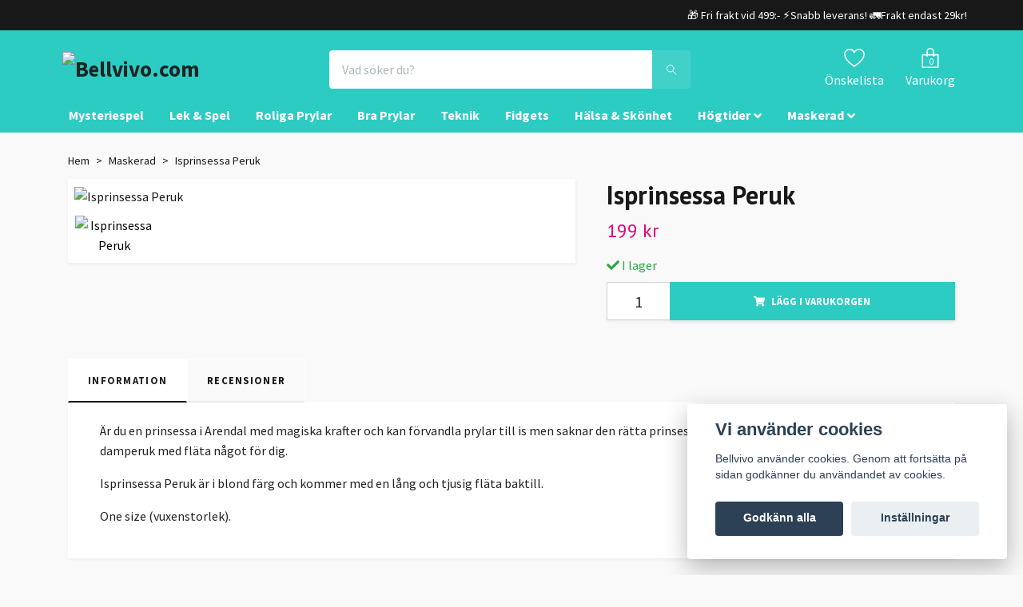

--- FILE ---
content_type: text/html; charset=utf-8
request_url: https://bellvivo.com/maskerad/isprinsessa-peruk
body_size: 19313
content:
<!DOCTYPE html>
<html class="no-javascript" lang="sv">
<head><script>var fbPixelEventId = Math.floor(Math.random() * 9000000000) + 1000000000;</script><meta property="ix:host" content="cdn.quickbutik.com/images"><meta http-equiv="Content-Type" content="text/html; charset=utf-8">
<title>Isprinsessa Peruk - Bellvivo - shoppa unika prylar &amp; spel</title>
<meta name="author" content="Quickbutik">
<meta name="description" content="Är du en prinsessa i Arendal med magiska krafter och kan förvandla prylar till is men saknar den rätta prinsessfrisyren vore kanske denna vackra damperuk med fl">
<meta property="og:description" content="Är du en prinsessa i Arendal med magiska krafter och kan förvandla prylar till is men saknar den rätta prinsessfrisyren vore kanske denna vackra damperuk med fl">
<meta property="og:title" content="Isprinsessa Peruk - Bellvivo - shoppa unika prylar &amp; spel">
<meta property="og:url" content="https://bellvivo.com/maskerad/isprinsessa-peruk">
<meta property="og:site_name" content="Bellvivo.com">
<meta property="og:type" content="website">
<meta property="og:image" content="https://cdn.quickbutik.com/images/23505I/products/64e3aa8ff074e.jpeg">
<meta property="twitter:card" content="summary">
<meta property="twitter:title" content="Bellvivo.com">
<meta property="twitter:description" content="Är du en prinsessa i Arendal med magiska krafter och kan förvandla prylar till is men saknar den rätta prinsessfrisyren vore kanske denna vackra damperuk med fl">
<meta property="twitter:image" content="https://cdn.quickbutik.com/images/23505I/products/64e3aa8ff074e.jpeg">
<meta name="viewport" content="width=device-width, initial-scale=1, maximum-scale=1">
<script>document.documentElement.classList.remove('no-javascript');</script><!-- Vendor Assets --><link rel="stylesheet" href="https://use.fontawesome.com/releases/v5.10.0/css/all.css">
<link href="https://storage.quickbutik.com/stores/23505I/templates/orion-wide/css/assets.min.css?81979" rel="stylesheet">
<!-- Theme Stylesheet --><link href="https://storage.quickbutik.com/stores/23505I/templates/orion-wide/css/theme-main.css?81979" rel="stylesheet">
<link href="https://storage.quickbutik.com/stores/23505I/templates/orion-wide/css/theme-sub.css?81979" rel="stylesheet">
<link href="https://storage.quickbutik.com/stores/23505I/templates/orion-wide/css/custom.css?81979" rel="stylesheet">
<!-- Google Fonts --><link href="//fonts.googleapis.com/css?family=Source+Sans+Pro:400,700%7CPT+Sans:400,700" rel="stylesheet" type="text/css"  media="all" /><!-- Favicon--><link rel="icon" type="image/png" href="https://cdn.quickbutik.com/images/23505I/templates/orion-wide/assets/favicon.png?s=81979&auto=format">
<link rel="canonical" href="https://bellvivo.com/maskerad/isprinsessa-peruk">
<!-- Tweaks for older IEs--><!--[if lt IE 9]>
      <script src="https://oss.maxcdn.com/html5shiv/3.7.3/html5shiv.min.js"></script>
      <script src="https://oss.maxcdn.com/respond/1.4.2/respond.min.js"></script
    ><![endif]-->	<script>
		!function (w, d, t) {
		  w.TiktokAnalyticsObject=t;var ttq=w[t]=w[t]||[];ttq.methods=["page","track","identify","instances","debug","on","off","once","ready","alias","group","enableCookie","disableCookie"],ttq.setAndDefer=function(t,e){t[e]=function(){t.push([e].concat(Array.prototype.slice.call(arguments,0)))}};for(var i=0;i<ttq.methods.length;i++)ttq.setAndDefer(ttq,ttq.methods[i]);ttq.instance=function(t){for(var e=ttq._i[t]||[],n=0;n<ttq.methods.length;n++)ttq.setAndDefer(e,ttq.methods[n]);return e},ttq.load=function(e,n){var i="https://analytics.tiktok.com/i18n/pixel/events.js";ttq._i=ttq._i||{},ttq._i[e]=[],ttq._i[e]._u=i,ttq._t=ttq._t||{},ttq._t[e]=+new Date,ttq._o=ttq._o||{},ttq._o[e]=n||{};var o=document.createElement("script");o.type="text/javascript",o.async=!0,o.src=i+"?sdkid="+e+"&lib="+t;var a=document.getElementsByTagName("script")[0];a.parentNode.insertBefore(o,a)};
		
		  ttq.load('C5O09EDO3VNUQLVLK2BG');
		  ttq.page();
		}(window, document, 'ttq');
	</script>

<!-- Global site tag (gtag.js) - Google Ads: 789879228 -->
<script async src="https://www.googletagmanager.com/gtag/js?id=AW-789879228"></script>
<script>
  window.dataLayer = window.dataLayer || [];
  function gtag(){dataLayer.push(arguments);}
  gtag('js', new Date());

  gtag('config', 'AW-789879228');
</script>
<style>.hide { display: none; }</style>
<script type="text/javascript" defer>document.addEventListener('DOMContentLoaded', () => {
    document.body.setAttribute('data-qb-page', 'product');
});</script><script src="/assets/shopassets/cookieconsent/cookieconsent.js?v=230"></script>
<style>
    html.force--consent,
    html.force--consent body{
        height: auto!important;
        width: 100vw!important;
    }
</style>

    <script type="text/javascript">
    var qb_cookieconsent = initCookieConsent();
    var qb_cookieconsent_blocks = [{"title":"Vi anv\u00e4nder cookies","description":"Bellvivo anv\u00e4nder cookies. Genom att forts\u00e4tta p\u00e5 sidan godk\u00e4nner du anv\u00e4ndandet av cookies."},{"title":"N\u00f6dv\u00e4ndiga cookies *","description":"Dessa cookies \u00e4r n\u00f6dv\u00e4ndiga f\u00f6r att butiken ska fungera korrekt och g\u00e5r inte att st\u00e4nga av utan att beh\u00f6va l\u00e4mna denna webbplats. De anv\u00e4nds f\u00f6r att funktionalitet som t.ex. varukorg, skapa ett konto och annat ska fungera korrekt.","toggle":{"value":"basic","enabled":true,"readonly":true}},{"title":"Statistik och prestanda","description":"Dessa cookies g\u00f6r att vi kan r\u00e4kna bes\u00f6k och trafik och d\u00e4rmed ta reda p\u00e5 saker som vilka sidor som \u00e4r mest popul\u00e4ra och hur bes\u00f6karna r\u00f6r sig p\u00e5 v\u00e5r webbplats. All information som samlas in genom dessa cookies \u00e4r sammanst\u00e4lld, vilket inneb\u00e4r att den \u00e4r anonym. Om du inte till\u00e5ter dessa cookies kan vi inte ge dig en lika skr\u00e4ddarsydd upplevelse.","toggle":{"value":"analytics","enabled":false,"readonly":false},"cookie_table":[{"col1":"_ga","col2":"google.com","col3":"2 years","col4":"Google Analytics"},{"col1":"_gat","col2":"google.com","col3":"1 minute","col4":"Google Analytics"},{"col1":"_gid","col2":"google.com","col3":"1 day","col4":"Google Analytics"}]},{"title":"Marknadsf\u00f6ring","description":"Dessa cookies st\u00e4lls in via v\u00e5r webbplats av v\u00e5ra annonseringspartner f\u00f6r att skapa en profil f\u00f6r dina intressen och visa relevanta annonser p\u00e5 andra webbplatser. De lagrar inte direkt personlig information men kan identifiera din webbl\u00e4sare och internetenhet. Om du inte till\u00e5ter dessa cookies kommer du att uppleva mindre riktad reklam.","toggle":{"value":"marketing","enabled":false,"readonly":false}}];
</script>
    <!-- Google Analytics 4 -->
    <script async src="https://www.googletagmanager.com/gtag/js?id=G-JKN69FEBCK"></script>
    <script>
        window.dataLayer = window.dataLayer || [];
        function gtag(){dataLayer.push(arguments);}

        gtag('consent', 'default', {
            'analytics_storage': 'denied',
            'ad_storage': 'denied',
            'ad_user_data': 'denied',
            'ad_personalization': 'denied',
            'wait_for_update': 500,
        });

        const getConsentForCategory = (category) => (typeof qb_cookieconsent == 'undefined' || qb_cookieconsent.allowedCategory(category)) ? 'granted' : 'denied';

        if (typeof qb_cookieconsent == 'undefined' || qb_cookieconsent.allowedCategory('analytics') || qb_cookieconsent.allowedCategory('marketing')) {
            const analyticsConsent = getConsentForCategory('analytics');
            const marketingConsent = getConsentForCategory('marketing');

            gtag('consent', 'update', {
                'analytics_storage': analyticsConsent,
                'ad_storage': marketingConsent,
                'ad_user_data': marketingConsent,
                'ad_personalization': marketingConsent,
            });
        }

        // Handle consent updates for GA4
        document.addEventListener('QB_CookieConsentAccepted', function(event) {
            const cookie = qbGetEvent(event).cookie;
            const getConsentLevel = (level) => (cookie && cookie.level && cookie.level.includes(level)) ? 'granted' : 'denied';

            gtag('consent', 'update', {
                'analytics_storage': getConsentLevel('analytics'),
                'ad_storage': getConsentLevel('marketing'),
                'ad_user_data': getConsentLevel('marketing'),
                'ad_personalization': getConsentLevel('marketing'),
            });
        });

        gtag('js', new Date());
        gtag('config', 'G-JKN69FEBCK', { 'allow_enhanced_conversions' : true } );
gtag('event', 'view_item', JSON.parse('{"currency":"SEK","value":"199","items":[{"item_name":"Isprinsessa Peruk","item_id":"2223","price":"199","item_category":"Maskerad","item_variant":"","quantity":"1","description":"<p>&Auml;r du en prinsessa i Arendal med magiska krafter och kan f&ouml;rvandla prylar till is men saknar den r&auml;tta prinsessfrisyren vore kanske denna vackra damperuk med fl&auml;ta n&aring;got f&ouml;r dig.<\/p><p><span>Isprinsessa Peruk &auml;r i blond f&auml;rg och kommer med en l&aring;ng och tjusig fl&auml;ta baktill.<\/span><\/p><p>One size (vuxenstorlek).<\/p>","image_url":"https%3A%2F%2Fcdn.quickbutik.com%2Fimages%2F23505I%2Fproducts%2F64e3aa8ff074e.jpeg"}]}'));

        const gaClientIdPromise = new Promise(resolve => {
            gtag('get', 'G-JKN69FEBCK', 'client_id', resolve);
        });
        const gaSessionIdPromise = new Promise(resolve => {
            gtag('get', 'G-JKN69FEBCK', 'session_id', resolve);
        });

        Promise.all([gaClientIdPromise, gaSessionIdPromise]).then(([gaClientId, gaSessionId]) => {
            var checkoutButton = document.querySelector("a[href='/cart/index']");
            if (checkoutButton) {
                checkoutButton.onclick = function() {
                    var query = new URLSearchParams({
                        ...(typeof qb_cookieconsent == 'undefined' || qb_cookieconsent.allowedCategory('analytics') ? {
                            gaClientId,
                            gaSessionId,
                        } : {}),
                        consentCategories: [
                            ...(typeof qb_cookieconsent == 'undefined' || qb_cookieconsent.allowedCategory('analytics')) ? ['analytics'] : [],
                            ...(typeof qb_cookieconsent == 'undefined' || qb_cookieconsent.allowedCategory('marketing')) ? ['marketing'] : [],
                        ],
                    });
                    this.setAttribute("href", "/cart/index?" + query.toString());
                };
            }
        });
    </script>
    <!-- End Google Analytics 4 --></head>
<body>
    <header class="header">
<!-- Section: Top Bar-->
<div class="top-bar  text-sm">
  <div class="container py-2">
    <div class="row align-items-center">
      <div class="col-12 col-lg-auto px-0">

        <ul class="mb-0  d-flex text-center text-sm-left justify-content-center justify-content-lg-start list-unstyled">

          
          <!-- Component: Language Dropdown-->

          <!-- Component: Tax Dropdown-->


          <!-- Currency Dropdown-->

        </ul>

      </div>

      <!-- Component: Top information -->
      <div class="mt-2 mt-lg-0 col-12 col-lg d-none d-lg-block text-center text-lg-right px-0">
        <span> 🎁 Fri frakt vid 499:- ⚡Snabb leverans! 🚛Frakt endast 29kr! </span>
      </div>

    </div>
  </div>
</div>
<!-- /Section: Top Bar -->

<!-- Section: Main Header -->
<nav class="navbar-expand-lg navbar-light py-0 ">
  <div class="container">
    <div class="row">
      <div class="navbar col-12 px-lg-0 pb-0">
        <div class="list-inline-item order-0 d-lg-none col-auto p-0">
          <a href="#" data-toggle="modal" data-target="#sidebarLeft" class="text-hover-primary">
            <svg class="svg-icon mainmenu-icon menu-textcolor">
              <use xlink:href="#menu-hamburger-1"></use>
            </svg>
          </a>
        </div>
          <a href="https://bellvivo.com" title="Bellvivo.com"
            class="navbar-brand order-1 order-lg-1 text-center text-md-left col-auto p-0">
            
            <img alt="Bellvivo.com" class="img-fluid img-logo p-2"
              src="https://cdn.quickbutik.com/images/23505I/templates/orion-wide/assets/logo.png?s=81979&auto=format">
          </a>
        <form action="/shop/search" method="get"
          class="d-lg-flex order-lg-3 d-none my-lg-0 flex-grow-1 top-searchbar text-center col-auto px-4">
          <div class="search-wrapper border-0 input-group">
            <input type="text" name="s" placeholder="Vad söker du?" aria-label="Search"
              aria-describedby="button-search-desktop" class="form-control pl-3 border-0 header-searchbar" />
            <div class="input-group-append bg-white ml-0 header-searchbuttonwrapper">
              <button id="button-search-desktop" type="submit" class="btn py-0 btn-underlined border-0 header-searchbutton">
                <svg class="svg-icon navbar-icon header-searchicon">
                  <use xlink:href="#search-1"></use>
                </svg>
              </button>
            </div>
          </div>
        </form>
        
              
        <ul class="list-inline order-2 order-lg-4 mb-0 text-right col-auto">
          
          <li class="list-inline-item mr-4 d-lg-inline-block d-none">
            <a href="/shop/wishlist" class="text-hover-primary position-relative align-items-center">
                <div class="text-center">
                  <svg class="svg-icon mainmenu-icon menu-textcolor">
                    <use xlink:href="#heart-1"></use>
                  </svg>
              </div>
              <div class="color-text-base menu-textcolor">Önskelista</div>
            </a>
          </li>

          <li class="list-inline-item">
            <a href="#" data-toggle="modal" data-target="#sidebarCart"
              class="position-relative text-hover-primary align-items-center">
              <div class="text-center position-relative">
                  <div class="navbar-icon-badge icon-count primary-bg basket-count-items menu-textcolor">0</div>
                  <svg class="svg-icon mainmenu-icon menu-textcolor">
                    <use xlink:href="#paper-bag-1"></use>
                  </svg>
              </div>
              <span class="d-none d-sm-inline color-text-base menu-textcolor">Varukorg</span>
            </a>
          </li>
        </ul>
      </div>
    </div>
  </div>

<div class="container pt-2">
  <div class="row justify-content-between navbar-bg px-0 mainmenu_font_size">
    <ul class="col-auto navbar-nav d-none d-lg-flex mt-lg-0 flex-wrap px-0">
      <li class="nav-item main-top-menu ">
        <a href="/mysteriespel" title="Mysteriespel" class="nav-link ">Mysteriespel</a>
      </li>
      <li class="nav-item main-top-menu ">
        <a href="/lek-spel" title="Lek &amp; Spel" class="nav-link ">Lek &amp; Spel</a>
      </li>
      <li class="nav-item main-top-menu ">
        <a href="/roliga-prylar" title="Roliga Prylar" class="nav-link ">Roliga Prylar</a>
      </li>
      <li class="nav-item main-top-menu ">
        <a href="/bra-prylar" title="Bra Prylar" class="nav-link ">Bra Prylar</a>
      </li>
      <li class="nav-item main-top-menu ">
        <a href="/teknik" title="Teknik" class="nav-link ">Teknik</a>
      </li>
      <li class="nav-item main-top-menu ">
        <a href="/fidgets" title="Fidgets" class="nav-link ">Fidgets</a>
      </li>
      <li class="nav-item main-top-menu ">
        <a href="/halsa-skonhet" title="Hälsa &amp; Skönhet" class="nav-link ">Hälsa &amp; Skönhet</a>
      </li>
      <li class="nav-item has-dropdown on-hover">
        <a href="/hogtider" aria-haspopup="true" aria-expanded="false" class="nav-link dropdown-toggle">Högtider</a>

        <ul class="dropdown-menu dropdown-menu-first">



          <li><a class="dropdown-item " href="/hogtider/julen">Julen</a></li>



          <li><a class="dropdown-item " href="/hogtider/studenten">Studenten</a></li>



          <li><a class="dropdown-item " href="/hogtider/oktoberfest">Oktoberfest</a></li>



          <li><a class="dropdown-item " href="/hogtider/pask">Påsk</a></li>



          <li><a class="dropdown-item " href="/sommar">Sommar</a></li>


        </ul>
      </li>
      <li class="nav-item has-dropdown on-hover">
        <a href="/maskerad" aria-haspopup="true" aria-expanded="false" class="nav-link dropdown-toggle">Maskerad</a>

        <ul class="dropdown-menu dropdown-menu-first">



          <li><a class="dropdown-item " href="/maskerad/dekor-rekvisita">Dekor &amp; Rekvisita</a></li>



          <li><a class="dropdown-item " href="/maskerad/fargade-linser">Färgade Linser</a></li>



          <li><a class="dropdown-item " href="/maskerad/hattar">Hattar</a></li>



          <li><a class="dropdown-item " href="/maskerad/masker">Masker</a></li>



          <li><a class="dropdown-item " href="/maskerad/maskeraddrakter">Maskeraddräkter</a></li>



          <li><a class="dropdown-item " href="/maskerad/maskeradskor">Skor</a></li>



          <li><a class="dropdown-item " href="/maskerad/peruker">Peruker</a></li>



          <li><a class="dropdown-item " href="/maskerad/maskeradsmink">Smink</a></li>



          <li><a class="dropdown-item " href="/maskerad/maskeradtillbehor">Tillbehör</a></li>


        </ul>
      </li>
    </ul>
    
  </div>
</div>

</nav>
<!-- /Section: Main Header -->
</header>

<!-- Section: Top Menu -->
<div id="sidebarLeft" tabindex="-1" role="dialog" aria-hidden="true" class="modal fade modal-left">
  <div role="document" class="modal-dialog">
    <div class="modal-content modal-mobilemenu-content">
      <div class="modal-header pb-0 border-0 d-block">
        <div class="row">
        <form action="/shop/search" method="get" class="col d-lg-flex w-100 my-lg-0 mb-3 pt-1">
          <div class="search-wrapper border-0 shadow-small input-group">
            <input type="text" name="s" placeholder="Vad söker du?" aria-label="Search"
              aria-describedby="button-search" class="form-control pl-3 border-0 mobile-search" />
            <div class="input-group-append bg-white ml-0">
              <button id="button-search" type="submit" class="btn py-0 btn-underlined border-0 header-searchbutton">
                <svg class="svg-icon navbar-icon header-searchicon">
                  <use xlink:href="#search-1"></use>
                </svg>
              </button>
            </div>
          </div>
        </form>
        <button type="button" data-dismiss="modal" aria-label="Close" class="close col-auto mr-1">
          <svg class="svg-icon w-3rem h-3rem svg-icon-light align-middle">
            <use xlink:href="#close-1"></use>
          </svg>
        </button>
        </div>
      </div>
      <div class="modal-body pt-0">
        <div class="px-2 pb-5">
        
        
          <ul class="nav flex-column">
            <li class="nav-item ">
              <a href="/mysteriespel" title="Mysteriespel" class="nav-link mobile-nav-link pl-0">Mysteriespel</a>
            </li>

            
            <li class="nav-item ">
              <a href="/lek-spel" title="Lek &amp; Spel" class="nav-link mobile-nav-link pl-0">Lek &amp; Spel</a>
            </li>

            
            <li class="nav-item ">
              <a href="/roliga-prylar" title="Roliga Prylar" class="nav-link mobile-nav-link pl-0">Roliga Prylar</a>
            </li>

            
            <li class="nav-item ">
              <a href="/bra-prylar" title="Bra Prylar" class="nav-link mobile-nav-link pl-0">Bra Prylar</a>
            </li>

            
            <li class="nav-item ">
              <a href="/teknik" title="Teknik" class="nav-link mobile-nav-link pl-0">Teknik</a>
            </li>

            
            <li class="nav-item ">
              <a href="/fidgets" title="Fidgets" class="nav-link mobile-nav-link pl-0">Fidgets</a>
            </li>

            
            <li class="nav-item ">
              <a href="/halsa-skonhet" title="Hälsa &amp; Skönhet" class="nav-link mobile-nav-link pl-0">Hälsa &amp; Skönhet</a>
            </li>

            

            <li class="nav-item dropdown">
              <a href="/hogtider" data-toggle="collapse" data-target="#cat53" aria-haspopup="true"
                aria-expanded="false"
                class="nav-link mobile-nav-link pl-0 mobile-dropdown-toggle dropdown-toggle">Högtider</a>
              <div id="cat53" class="collapse">
                <ul class="nav flex-column ml-3">
                  <li class="nav-item">
                    <a class="nav-link mobile-nav-link pl-0 show-all" href="/hogtider" title="Högtider">Visa alla i Högtider</a>
                  </li>
                  
                  <li class="nav-item">
                    <a href="/hogtider/julen" class="nav-link mobile-nav-link pl-0 ">Julen</a>
                  </li>

                  <li class="nav-item">
                    <a href="/hogtider/studenten" class="nav-link mobile-nav-link pl-0 ">Studenten</a>
                  </li>

                  <li class="nav-item">
                    <a href="/hogtider/oktoberfest" class="nav-link mobile-nav-link pl-0 ">Oktoberfest</a>
                  </li>

                  <li class="nav-item">
                    <a href="/hogtider/pask" class="nav-link mobile-nav-link pl-0 ">Påsk</a>
                  </li>

                  <li class="nav-item">
                    <a href="/sommar" class="nav-link mobile-nav-link pl-0 ">Sommar</a>
                  </li>


                </ul>
              </div>
            </li>
            

            <li class="nav-item dropdown">
              <a href="/maskerad" data-toggle="collapse" data-target="#cat42" aria-haspopup="true"
                aria-expanded="false"
                class="nav-link mobile-nav-link pl-0 mobile-dropdown-toggle dropdown-toggle">Maskerad</a>
              <div id="cat42" class="collapse">
                <ul class="nav flex-column ml-3">
                  <li class="nav-item">
                    <a class="nav-link mobile-nav-link pl-0 show-all" href="/maskerad" title="Maskerad">Visa alla i Maskerad</a>
                  </li>
                  
                  <li class="nav-item">
                    <a href="/maskerad/dekor-rekvisita" class="nav-link mobile-nav-link pl-0 ">Dekor &amp; Rekvisita</a>
                  </li>

                  <li class="nav-item">
                    <a href="/maskerad/fargade-linser" class="nav-link mobile-nav-link pl-0 ">Färgade Linser</a>
                  </li>

                  <li class="nav-item">
                    <a href="/maskerad/hattar" class="nav-link mobile-nav-link pl-0 ">Hattar</a>
                  </li>

                  <li class="nav-item">
                    <a href="/maskerad/masker" class="nav-link mobile-nav-link pl-0 ">Masker</a>
                  </li>

                  <li class="nav-item">
                    <a href="/maskerad/maskeraddrakter" class="nav-link mobile-nav-link pl-0 ">Maskeraddräkter</a>
                  </li>

                  <li class="nav-item">
                    <a href="/maskerad/maskeradskor" class="nav-link mobile-nav-link pl-0 ">Skor</a>
                  </li>

                  <li class="nav-item">
                    <a href="/maskerad/peruker" class="nav-link mobile-nav-link pl-0 ">Peruker</a>
                  </li>

                  <li class="nav-item">
                    <a href="/maskerad/maskeradsmink" class="nav-link mobile-nav-link pl-0 ">Smink</a>
                  </li>

                  <li class="nav-item">
                    <a href="/maskerad/maskeradtillbehor" class="nav-link mobile-nav-link pl-0 ">Tillbehör</a>
                  </li>


                </ul>
              </div>
            </li>
            
            
          </ul>
          
            <div class="nav-item">
              <a href="/shop/wishlist" class="nav-link mobile-nav-link text-hover-primary position-relative d-flex align-items-center">
                <svg class="svg-icon navbar-icon">
                  <use xlink:href="#heart-1"></use>
                </svg>
                <span class="nav-link pl-0">Önskelista</span>
              </a>
            </div>

          
        </div>
      </div>
    </div>
  </div>
</div>
<!-- /Section: Top Menu --><div class="container">
        <div class="row py-3 py-lg-4">
        <div class="col-12">
        <div>
    <!-- Sidebar-->
    <nav class="breadcrumb p-0 mb-0" aria-label="breadcrumbs">
      <ul class="breadcrumb mb-0 pl-0">
            <li class="breadcrumb-item "><a href="/" title="Hem">Hem</a></li>
            <li class="breadcrumb-item "><a href="/maskerad" title="Maskerad">Maskerad</a></li>
            <li class="breadcrumb-item active">Isprinsessa Peruk</li>
      </ul>
    </nav>
</div><!-- Main Product Detail Content -->
<article id="product" itemscope itemtype="http://schema.org/Product">
    <div class="row">
      <div class="col-lg-7 order-1">
        <div class="bg-white shadow-small p-2">
            <div class="detail-carousel">
              <div id="detailSlider" class="swiper-container detail-slider photoswipe-gallery">
                <!-- Additional required wrapper-->
                <div class="swiper-wrapper">
                  <!-- Slides-->
                  <div class="swiper-slide qs-product-image4750" data-thumb="https://cdn.quickbutik.com/images/23505I/products/64e3aa8ff074e.jpeg">
                    <a href="https://cdn.quickbutik.com/images/23505I/products/64e3aa8ff074e.jpeg"
                      data-caption="Isprinsessa Peruk"
                      data-toggle="photoswipe" data-width="1200" data-height="1200" class="btn btn-photoswipe">
                      <svg class="svg-icon svg-icon-heavy">
                        <use xlink:href="#expand-1"></use>
                      </svg></a>
                    <div 
                      data-image="https://cdn.quickbutik.com/images/23505I/products/64e3aa8ff074e.jpeg?auto=format">
                      <img src="https://cdn.quickbutik.com/images/23505I/products/64e3aa8ff074e.jpeg?auto=format"
                        alt="Isprinsessa Peruk"
                        class="img-fluid w-100" />
                    </div>
                  </div>
                </div>
              </div>
              <meta itemprop="image" content="https://cdn.quickbutik.com/images/23505I/products/64e3aa8ff074e.jpeg">
            </div>
            
            <div data-swiper="#detailSlider" class="swiper-thumbs">
              <button class="swiper-thumb-item detail-thumb-item active qs-product-image4750"
                data-thumb="https://cdn.quickbutik.com/images/23505I/products/64e3aa8ff074e.jpeg">
                <img src="https://cdn.quickbutik.com/images/23505I/products/64e3aa8ff074e.jpeg?auto=format"
                  alt="Isprinsessa Peruk" class="img-fluid" />
              </button>
            </div>
        </div>
      </div>

      <div class="col-lg-5 pl-lg-4 order-2">
        <h1 class="h2 mt-3 mt-lg-0" itemprop="name">Isprinsessa Peruk</h1>
        
        <div class="d-flex flex-column flex-sm-row align-items-sm-center justify-content-sm-between mb-0 mb-lg-2">
          <ul class="list-inline mb-2 mb-sm-0">
            <li class="list-inline-item h4 font-weight-light mb-0 product-price qs-product-price w-100">
              199 kr</li>
          </ul>
          
          <div itemprop="offers" itemscope itemtype="http://schema.org/Offer">
            <meta itemprop="price" content="199">
            <meta itemprop="itemCondition" content="http://schema.org/NewCondition">
            <meta itemprop="priceCurrency" content="SEK">
            <link itemprop="availability"
              href="http://schema.org/InStock">
            <meta itemprop="url" content="https://bellvivo.com/maskerad/isprinsessa-peruk">
          </div>
          
          <meta itemprop="sku" content="2223">


        </div>

        <div class="product_description product-description-wrapper">
        </div>


        <form class="qs-cart form" method="post">
          <input type="hidden" class="qs-cart-pid" value="2223">
          <input type="hidden" class="qs-cart-price" value="199">
          

          <div>
            <div data-in-stock-text="I lager"
              data-out-of-stock-text=""
              data-combination-not-exist-text="Varianten finns ej."
              class="product-current-stock-status text-success py-2">
              <i class="fa fa-check"></i>
                I lager
            </div>
          </div>

          <div class="input-group w-100 mb-4 addCart shadow-small">
            <input name="qs-cart-qty"
              type="numberhidden"
              min="1" value="1" class="form-control form-control-lg detail-quantity qs-cart-qty" />
            <div class="input-group-append flex-grow-1">
              <button name="checkout" data-unavailable-txt="Varianten är inte i lager." type="submit"
                class="shadow-small btn product-btn-addcart btn-block qs-cart-submit qty-cart-submit">
                <i class="fa fa-shopping-cart mr-2"></i>Lägg i varukorgen
              </button>
            </div>
          </div>
        </form>


        
        
        
      </div>
    </div>
    <!-- Product Description & Reviews -->
    <section class="mt-4">
        <ul role="tablist" class="nav nav-tabs border-0 flex-sm-row">
          <li class="nav-item">
            <a
              data-toggle="tab" href="#description" role="tab" class="nav-link detail-nav-link active">
              Information
            </a>
          </li>
          <li class="nav-item"><a data-toggle="tab" href="#reviews" role="tab"
              class="nav-link detail-nav-link">Recensioner</a>
          </li>
        </ul>
        <div class="tab-content bg-white p-4 shadow-small-nohover py-4">
          <div id="description" role="tabpanel" class="tab-pane text-dark fade show active px-3">
            <div class="row">
              <div class="col" itemprop="description" content="Är du en prinsessa i Arendal med magiska krafter och kan förvandla prylar till is men saknar den rätta prinsessfrisyren vore kanske denna vackra damperuk med fl">
                <p>Är du en prinsessa i Arendal med magiska krafter och kan förvandla prylar till is men saknar den rätta prinsessfrisyren vore kanske denna vackra damperuk med fläta något för dig.</p><p><span>Isprinsessa Peruk är i blond färg och kommer med en lång och tjusig fläta baktill.</span></p><p>One size (vuxenstorlek).</p>
              </div>
            </div>
          </div>
          <div id="reviews" role="tabpanel" class="tab-pane text-dark fade">
            <div class="row mb-5">
              <div class="col">
                <div id="share"></div>
              </div>
            </div>
          </div>
        </div>
    </section>
  </article>











<div class="container">
  <hr data-content="Andra köpte även" class="mt-6 hr-text text-lg font-weight-bold color-text-base" />
</div>

<div data-aos="fade-up" data-aos-delay="0">
  <section class="py-4 undefined">
    <div class="container">
      <div class="position-relative">
        <!-- Similar Items Slider-->
        <div class="swiper-container similar-slider">
          <div class="swiper-wrapper d-flex">
            
            <!-- similar item slide-->
            <div class="swiper-slide rp-slide bg-white shadow-small">
              <!-- product-->
              <div>
                <div class="product">
                <div class="px-3 py-2">
                  <div class="product-image mb-md-3" data-pid="2628">
                    <a href="/maskerad/baby-face-latexmask" title="Baby Face Latexmask">
                      <div class="">
                        <img
                          src="https://cdn.quickbutik.com/images/23505I/products/65143442cd398.jpeg?w=250&h=250&auto=format"
                          alt="Baby Face Latexmask"
                          class="img-fluid  mw-100" />
                      </div>
                    </a>
                  </div>

                  <div class="position-relative text-center">
                    <h3 class="text-base mb-1"><a class="text-dark" href="/maskerad/baby-face-latexmask">Baby Face Latexmask</a></h3>
                    <span class="product-price">249 kr</span>
                  </div>
                </div>
                </div>
              </div>
              <!-- /product   -->
            </div>
            <!-- similar item slide-->
            <div class="swiper-slide rp-slide bg-white shadow-small">
              <!-- product-->
              <div>
                <div class="product">
                <div class="px-3 py-2">
                  <div class="product-image mb-md-3" data-pid="2630">
                    <a href="/maskerad/ogonmask-med-fjadrar-guld-metallic" title="Ögonmask med Fjädrar Guld Metallic">
                      <div class="">
                        <img
                          src="https://cdn.quickbutik.com/images/23505I/products/6514379c9b4a2.jpeg?w=250&h=250&auto=format"
                          alt="Ögonmask med Fjädrar Guld Metallic"
                          class="img-fluid  mw-100" />
                      </div>
                    </a>
                  </div>

                  <div class="position-relative text-center">
                    <h3 class="text-base mb-1"><a class="text-dark" href="/maskerad/ogonmask-med-fjadrar-guld-metallic">Ögonmask med Fjädrar Guld Metallic</a></h3>
                    <span class="product-price">49 kr</span>
                  </div>
                </div>
                </div>
              </div>
              <!-- /product   -->
            </div>
            <!-- similar item slide-->
            <div class="swiper-slide rp-slide bg-white shadow-small">
              <!-- product-->
              <div>
                <div class="product">
                <div class="px-3 py-2">
                  <div class="product-image mb-md-3" data-pid="2653">
                    <a href="/maskerad/tomteskagg-med-munskydd" title="Tomteskägg med Munskydd">
                      <div class="">
                        <img
                          src="https://cdn.quickbutik.com/images/23505I/products/6515913b3aa02.jpeg?w=250&h=250&auto=format"
                          alt="Tomteskägg med Munskydd"
                          class="img-fluid  mw-100" />
                      </div>
                    </a>
                  </div>

                  <div class="position-relative text-center">
                    <h3 class="text-base mb-1"><a class="text-dark" href="/maskerad/tomteskagg-med-munskydd">Tomteskägg med Munskydd</a></h3>
                    <span class="product-price">99 kr</span>
                  </div>
                </div>
                </div>
              </div>
              <!-- /product   -->
            </div>
            <!-- similar item slide-->
            <div class="swiper-slide rp-slide bg-white shadow-small">
              <!-- product-->
              <div>
                <div class="product">
                <div class="px-3 py-2">
                  <div class="product-image mb-md-3" data-pid="2580">
                    <a href="/maskerad/krona-mini" title="Krona Mini">
                      <div class="">
                        <img
                          src="https://cdn.quickbutik.com/images/23505I/products/650de57826149.jpeg?w=250&h=250&auto=format"
                          alt="Krona Mini"
                          class="img-fluid  mw-100" />
                      </div>
                    </a>
                  </div>

                  <div class="position-relative text-center">
                    <h3 class="text-base mb-1"><a class="text-dark" href="/maskerad/krona-mini">Krona Mini</a></h3>
                    <span class="product-price">99 kr</span>
                  </div>
                </div>
                </div>
              </div>
              <!-- /product   -->
            </div>
            <!-- similar item slide-->
            <div class="swiper-slide rp-slide bg-white shadow-small">
              <!-- product-->
              <div>
                <div class="product">
                <div class="px-3 py-2">
                  <div class="product-image mb-md-3" data-pid="2133">
                    <a href="/maskerad/traditionell-shejk-maskeraddrakt" title="Traditionell Shejk Maskeraddräkt">
                      <div class="">
                        <img
                          src="https://cdn.quickbutik.com/images/23505I/products/64cd212e197ff.jpeg?w=250&h=250&auto=format"
                          alt="Traditionell Shejk Maskeraddräkt"
                          class="img-fluid  mw-100" />
                      </div>
                    </a>
                  </div>

                  <div class="position-relative text-center">
                    <h3 class="text-base mb-1"><a class="text-dark" href="/maskerad/traditionell-shejk-maskeraddrakt">Traditionell Shejk Maskeraddräkt</a></h3>
                    <span class="opacity-7 text-sm mr-1 text-soldout">Snart i lager</span>
                  </div>
                </div>
                </div>
              </div>
              <!-- /product   -->
            </div>
          </div>
          <div class="swiper-pagination"> </div>
        </div>
        <div class="swiper-outside-nav align-with-products">
          <div class="similarPrev swiper-button-prev"></div>
          <div class="similarNext swiper-button-next"></div>
        </div>
      </div>
    </div>
  </section>
</div>

</div>
</div>
    </div>
    </div>
    
    <!-- Sidebar Cart Modal-->
<div id="sidebarCart" tabindex="-1" role="dialog" class="modal fade modal-right cart-sidebar">
  <div role="document" class="modal-dialog">
    <div class="modal-content sidebar-cart-content">
      <div class="modal-header pb-0 border-0">
        <h3 class="ml-3 color-dark">Varukorg</h3>
        <button type="button" data-dismiss="modal" aria-label="Stäng"
          class="close modal-close">
          <svg class="svg-icon w-3rem h-3rem svg-icon-light align-middle">
            <use xlink:href="#close-1"></use>
          </svg>
        </button>
      </div>
      <div class="modal-body sidebar-cart-body">
        <!-- Empty cart snippet-->
        <!-- In case of empty cart - display this snippet + remove .d-none-->
        <div class="qs-cart-empty  text-center my-5">
          <svg class="svg-icon w-3rem h-3rem svg-icon-light mb-4 opacity-7">
            <use xlink:href="#retail-bag-1"></use>
          </svg>
          <p>Din varukorg är tom, men det behöver den inte vara.</p>
        </div>

        <!-- Empty cart snippet end-->
        <div class="sidebar-cart-product-wrapper qs-cart-update pb-4">

          <div id="cartitem-clone" id="CARTITEM" class="navbar-cart-product clone hide bg-white p-2 shadow-small mb-2">
            <input type="hidden" class="navbar-cart-product-id" value="" />
            <div class="d-flex align-items-center">
              <a class="navbar-cart-product-url pr-2" href="#">
                <img src="#" alt="" class="navbar-cart-product-image img-fluid navbar-cart-product-image" />
              </a>
              <div class="flex-grow-1 qs-cart-item-productlink">
                <a href="#" class="navbar-cart-product-link text-dark"></a>
                <p>
                    <strong class="navbar-cart-product-price product-price text-sm"></strong>
                    <small class="ml-1 navbar-cart-product-variant"></small>
                </p>
              </div>
              <div>
                  <button class="qs-cart-delete btn text-right w-100 p-0 mb-3" data-pid="">
                    <svg class="svg-icon sidebar-cart-icon color-dark opacity-7">
                      <use xlink:href="#close-1"></use>
                    </svg>
                  </button>
                <div class="d-flex max-w-100px">
                  <div class="btn btn-items btn-items-decrease text-center">-</div>
                  <input type="text" value="1" class="navbar-cart-product-qty form-control text-center input-items border-0" />
                  <div class="btn btn-items btn-items-increase text-center">+</div>
                </div>
            </div>
            </div>
          </div>


        </div>
      </div>
      <div class="modal-footer sidebar-cart-footer shadow color-text-base">
        <div class="w-100">
          <h5 class="mb-2 mb-lg-4">
            Total summa: 
            <span
              class="float-right navbar-cart-totals">0,00 SEK</span>
        </h5>   
        <a href="/cart/index" class="w-100">
            <button class="btn-height-large navbar-checkout-btn border-0 mb-2 mb-lg-3 btn btn-dark btn-block disabled">Till kassan</button>
        </a>
        <a href="#" data-dismiss="modal" class="btn btn-block color-text-base">Fortsätt att handla</a>

        </div>
      </div>
    </div>
  </div>
</div><!-- Section: Footer-->
<footer class="pt-5 pb-2">
  <!-- Main block - menus, subscribe form-->
  <div class="container">
                
    <div class="row py-4">
             
      <div class="col-12 col-lg">
        <a data-toggle="collapse" href="#footerMenu1" aria-expanded="false" aria-controls="footerMenu1"
          class="d-lg-none block-toggler my-3">Varför bellvivo.com?
          <span class="block-toggler-icon"></span>
        </a>
        <!-- Footer collapsible menu-->
        <div id="footerMenu1" class="expand-lg collapse">
          <h6 class="letter-spacing-1 mb-4 d-none d-lg-block">
            Varför bellvivo.com?
          </h6>
          <ul class="list-unstyled text-sm pt-2 pt-lg-0">
            <li>Bellvivo, din destination för de senaste inom prylar, sällskapsspel, skönhet, presenter och maskerad! Vi brinner för att erbjuda ett varierat och spännande sortiment som passar alla tillfällen och åldrar. Oavsett om du letar efter den perfekta gåvan, ett roligt spel för familjekvällen, eller de senaste trenderna, har vi något för dig!</li>
          </ul>
        </div>
      </div>
           
      <div class="col-12 col-lg">
        <a data-toggle="collapse" href="#footerMenu0" aria-expanded="false" aria-controls="footerMenu0"
          class="d-lg-none block-toggler my-3">Undrar du något?<span
            class="block-toggler-icon"></span></a>
        <!-- Footer collapsible menu-->
        <div id="footerMenu0" class="expand-lg collapse">
          <h6 class="letter-spacing-1 mb-4 d-none d-lg-block">
            Undrar du något?
          </h6>
          <ul class="list-unstyled text-sm pt-2 pt-lg-0">
            <li>Om du behöver hjälp med din beställning eller har frågor om våra produkter, kontakta vår kunniga och hjälpsamma kundtjänst, som alltid är redo att svara på dina frågor snabbt och effektivt. Oavsett vad du undrar över, finns vi här för att hjälpa dig!</li>
          </ul>
        </div>
      </div>
              
      <div class="col-12 col-lg">
        <a data-toggle="collapse" href="#footerMenu2" aria-expanded="false" aria-controls="footerMenu2"
          class="d-lg-none block-toggler my-3">Information &amp; hjälp!<span class="block-toggler-icon"></span>
        </a>
        <!-- Footer collapsible menu-->
        <div id="footerMenu2" class="expand-lg collapse">
          <h6 class="letter-spacing-1 mb-4 d-none d-lg-block">
            Information &amp; hjälp!
          </h6>
          <ul class="list-unstyled text-sm pt-2 pt-lg-0">
            <li class="mb-2">
              <a class="opacity-hover-7 link-animated footer-textcolor"
                href="/contact">Kontakt</a>
            </li>
            <li class="mb-2">
              <a class="opacity-hover-7 link-animated footer-textcolor"
                href="/sidor/terms-and-conditions">Köpvillkor</a>
            </li>
            <li class="mb-2">
              <a class="opacity-hover-7 link-animated footer-textcolor"
                href="/sidor/integritetspolicy">Integritetspolicy</a>
            </li>
            <li class="mb-2">
              <a class="opacity-hover-7 link-animated footer-textcolor"
                href="/sidor/om-bellvivo">Om Bellvivo</a>
            </li>
            <li class="mb-2">
              <a class="opacity-hover-7 link-animated footer-textcolor"
                href="/sidor/sallskapsspel">Sällskapsspel</a>
            </li>
          </ul>
        </div>
      </div>
             
      <div class="col-12 col-lg">
        <a data-toggle="collapse" href="#footerMenu3" aria-expanded="false" aria-controls="footerMenu3"
          class="d-lg-none block-toggler my-3">Sociala medier<span
            class="block-toggler-icon"></span></a>
        <!-- Footer collapsible menu-->
        <div id="footerMenu3" class="expand-lg collapse">
          <h6 class="letter-spacing-1 mb-4 d-none d-lg-block">
            Sociala medier
          </h6>
          <ul class="list-unstyled text-sm pt-2 pt-lg-0">
            <li class="mb-2">
              <a href="https://facebook.com/bellvivocom" target="_blank"
                class="opacity-hover-7 link-animated footer-textcolor"><i class="fab fa-facebook"></i> Facebook</a>
            </li>
               
            <li class="mb-2">
              <a href="https://www.tiktok.com/@bellvivo.com" target="_blank"
                class="opacity-hover-7 link-animated footer-textcolor"><i class="fab fa-youtube"></i> YouTube</a>
            </li>
                        </ul>
        </div>
      </div>
        
    </div>
    <div class="row">
      <!-- Copyright section of the footer-->
      <div class="col-12 py-4">
        <div class="row align-items-center text-sm">
          <div class="d-lg-flex col-lg-auto order-2 order-lg-1">
            <p class="mb-lg-0 text-center text-lg-left mt-3 mt-lg-0">
              &copy; 2026 Bellvivo.com
                        </div>

                    
        </div>
      </div>
    </div>
  </div>
</footer>
<!-- /Section: Footer --><div tabindex="-1" role="dialog" aria-hidden="true" class="pswp">
      <div class="pswp__bg"></div>
      <div class="pswp__scroll-wrap">
        <div class="pswp__container">
          <div class="pswp__item"></div>
          <div class="pswp__item"></div>
          <div class="pswp__item"></div>
        </div>
        <div class="pswp__ui pswp__ui--hidden">
          <div class="pswp__top-bar">
            <div class="pswp__counter"></div>
            <button title="Close (Esc)" class="pswp__button pswp__button--close"></button>
            <button title="Share" class="pswp__button pswp__button--share"></button>
            <button title="Toggle fullscreen" class="pswp__button pswp__button--fs"></button>
            <button title="Zoom in/out" class="pswp__button pswp__button--zoom"></button>
            <!-- element will get class pswp__preloader--active when preloader is running-->
            <div class="pswp__preloader">
              <div class="pswp__preloader__icn">
                <div class="pswp__preloader__cut">
                  <div class="pswp__preloader__donut"></div>
                </div>
              </div>
            </div>
          </div>
          <div class="pswp__share-modal pswp__share-modal--hidden pswp__single-tap">
            <div class="pswp__share-tooltip"></div>
          </div>
          <button title="Previous (arrow left)" class="pswp__button pswp__button--arrow--left"></button>
          <button title="Next (arrow right)" class="pswp__button pswp__button--arrow--right"></button>
          <div class="pswp__caption">
            <div class="pswp__caption__center text-center"></div>
          </div>
        </div>
      </div>
    </div>
    <!-- Vendor script files --><script src="https://storage.quickbutik.com/stores/23505I/templates/orion-wide/js/assets.min.js?81979"></script><!-- Theme script --><script src="https://storage.quickbutik.com/stores/23505I/templates/orion-wide/js/qs_functions.js?81979"></script><script src="https://storage.quickbutik.com/stores/23505I/templates/orion-wide/js/theme.js?81979"></script>
<script type="text/javascript">var qs_store_url = "https://bellvivo.com";</script>
<script type="text/javascript">var qs_store_apps_data = {"location":"\/maskerad\/isprinsessa-peruk","products":[],"product_id":"2223","category_id":null,"category_name":"Maskerad","fetch":"fetch","order":null,"search":null,"recentPurchaseId":null,"product":{"title":"Isprinsessa Peruk","price":"199 kr","price_raw":"199","before_price":"0 kr","hasVariants":false,"weight":"0","stock":false,"url":"\/maskerad\/isprinsessa-peruk","preorder":false,"images":[{"url":"https:\/\/cdn.quickbutik.com\/images\/23505I\/products\/64e3aa8ff074e.jpeg","position":"1","title":"64e3aa8ff074e.jpeg","is_youtube_thumbnail":false}]}}; var qs_store_apps = [];</script>
<script>if (typeof qs_options !== "undefined") { qs_store_apps_data.variants = JSON.stringify(Array.isArray(qs_options) ? qs_options : []); }</script>
<script type="text/javascript">$.ajax({type:"POST",url:"https://bellvivo.com/apps/fetch",async:!1,data:qs_store_apps_data, success:function(s){qs_store_apps=s}});</script>
<script type="text/javascript" src="/assets/qb_essentials.babel.js?v=20251006"></script><script>
    $('.mobile-search').click(function() {
      $('body').click(function(event) {
        var $target = $(event.target);
        
        if ($target.parents('.search-autocomplete-list').length == 0) {
          $('.search-autocomplete-list').hide();
        }
      });
    });
    
    $('.newsletter_form').submit(function(e){
        e.preventDefault();
        $.post('/shop/newsletter', $.param($(this).serializeArray()), function(data) {
            if(data.error) { 
                alert($('.newsletter_form').data('txt-error'));
            }else{
                alert($('.newsletter_form').data('txt-success'));
            }
        }, "json");
    });
    </script>
</div><script type="text/javascript"> var recaptchaSiteKey="6Lc-2GcUAAAAAMXG8Lz5S_MpVshTUeESW6iJqK0_"; </script>
<!-- START WISHLISTS APP -->
<script type="text/javascript">
$(document).ready(function()
{
	var product_id = '2223';
	var data = qs_store_apps.wishlists;

    	if(data.product && data.use_btn > 0)
    	{
    		$(data.btn_identifier).append(data.btn);
    	}
    	
    	$('head').append('<style>'+data.css+'</style>');
    	
});
</script>
<!-- END WISHLISTS APP -->
<!-- FREE SHIPPING TIMER APP START -->
<script type="text/javascript">
function checkFreeShipping(e)
{
	e = qbGetEvent(e);
	if(e==true)
	{
		response = qs_store_apps.freeshippingtimer;
		
		if(response.showas == 'inelement')
    	{
    		if($(document).find(response.showas_inelement_identifier).length > 0)
    		{
    			$(document).find(response.showas_inelement_identifier).css({ padding: '6px 0', 'font-size' : '13px', background: response.bg_color, color: response.text_color}).html(response.message).fadeOut(1).fadeIn(1);
    		}
    	}

    	return true;
	}

    $.post(qs_store_url + '/apps/freeshippingtimer/fetch', function(response) {
    	if(response.showas == 'notice')
    	{
    		showShippingNotice(response.message, response.text_color, response.bg_color);
    	}else if(response.showas == 'inelement')
    	{
    		if($(document).find(response.showas_inelement_identifier).length > 0)
    		{
    			$(document).find(response.showas_inelement_identifier).css({ padding: '6px 0', 'font-size' : '13px', background: response.bg_color, color: response.text_color}).html(response.message).fadeOut(1).fadeIn(1);
    		}
    	}
    });
}

var fstmessagetimer = null;
function showShippingNotice(message, text_color, bg_color)
{
   var newly_created = false;
   if($(document).find('.freeshippingtimer-message').length !== 1)
   {
   	   newly_created = true;
	   var loadDiv = document.createElement('div');
	   document.body.appendChild(loadDiv);
	   loadDiv.setAttribute('class','freeshippingtimer-message');
	   loadDiv.innerHTML ='<span id=fstx>×</span><div id=fst_div></div>';
   }
   
   if(newly_created == false && $('.freeshippingtimer-message').css('display') != 'none')
   {
   		// Show new message
   		$('.freeshippingtimer-message #fst_div').html(message);
   		// Reset timeout
   		clearTimeout(fstmessagetimer);
   		
   		fstmessagetimer = setTimeout(function() {
		     $('.freeshippingtimer-message').fadeOut();
	   }, 5000);
	   
   }else{
   	   $('.freeshippingtimer-message #fst_div').html(message);
   	
	   $('#fst_div').css({
	   		width: '98%'
	   });
	   
	   $('.freeshippingtimer-message').css({
	      background: bg_color,
	      color: text_color,
	     'font-size': '14px',
	      left: '0',
	      padding: '6px 0',
	      position: 'fixed',
	      top: '0',
	     'text-align': 'center',
	      width: '100%',
	     'z-index': '100000000'
	   });
	   
	   $('.freeshippingtimer-message > div > span').css({ 
	        color: '#ffffff',
	        'font-weight': 'bold'
	   });
	     
	   $('.freeshippingtimer-message > span').css({
	        cursor: 'pointer',
	        'font-size': '28px',
	        'position': 'absolute',
	        'right': '10px',
	         top: '-7px'
	   });
	   
   	   $('.freeshippingtimer-message').slideDown('fast');
   	   
   	   $('.freeshippingtimer-message #fstx').on('click', function(){
	 	  $('.freeshippingtimer-message').slideUp('fast');
	 	  clearTimeout(fstmessagetimer);
	   });
	   
   	   fstmessagetimer = setTimeout(function() {
		     $('.freeshippingtimer-message').fadeOut();
	   }, 5000);
   }
}

$(document).ready(function(){
	
	$(document).on("QB_CartUpdated", checkFreeShipping);
	
	checkFreeShipping(true,);
	
});
</script>
<!-- FREE SHIPPING TIMER APP END -->
<!-- PRODUCTWATCHERS APP START -->
    <script type="text/javascript">
        var url = qs_store_url + "/apps/productwatchers/load?product_id=2223&soldout=false";
        var script = document.createElement('script');
        script.src = url;
        document.getElementsByTagName('head')[0].appendChild(script);
    </script>
<!-- PRODUCTWATCHERS APP END -->

<!-- START PRODUCTRIBBONS APP -->
<script type="text/javascript">
var products_ribbons = '';
if( $(".product[data-pid]").length > 0 )
{
	var products_ribbons = $(".product[data-pid]").map(function() { return $(this).attr('data-pid'); }).get().join();
}

$(document).ready(function()
{
	if(products_ribbons.length > 0)
	{
		$.post('/apps/productribbons/fetch', { products : products_ribbons, currentPage: $('body').attr('data-qb-page') }, function(data) {

			if(data.products)
			{
				// Add ribbons to products
				$.each(data.products, function(pk, p){
					$(data.product_identifier + '[data-pid="'+p.id+'"]').each(function(){ $(this).find('div:first').prepend(p.ribbon); });
					
				});

				$('head').append('<style>'+data.css+'</style>');
			}
    	});
	
    }
});
</script>
<!-- END PRODUCTRIBBONS APP -->

<!-- START PRODUCTREVIEWS APP -->
<script type="text/javascript">
  // Function to render star rating using Bootstrap classes
  function renderProductRating(rating, reviewCount, starColorSetting) {
    const uniqueId = Math.floor(Math.random() * 100000);
    
    // Get configurable star size from appsOverrides, or fall back to default
    const starSize = window.appsOverrides?.QuickbutikProductReviews?.config?.stars?.size || '16px';
    
    // Determine star color (backend resolves "primary" to actual color)
    const activeColor = starColorSetting || '#F59E0B';
    const inactiveColor = '#E5E7EB';
    
    let starsHtml = '<div class="d-flex align-items-center mx-auto">';
    
    // Generate 5 stars
    for (let starIndex = 1; starIndex <= 5; starIndex++) {
      const gradientId = 'rating-gradient-' + uniqueId + '-' + starIndex;
      const remainder = rating - starIndex + 1;
      const fillPercentage = remainder > 0 && remainder < 1
        ? remainder * 100
        : starIndex <= Math.floor(rating)
          ? 100
          : 0;
      
      starsHtml += '<svg aria-hidden="true" style="width:' + starSize + ';height:' + starSize + '" viewBox="0 0 20 20" xmlns="http://www.w3.org/2000/svg">';
      starsHtml += '<title>Star ' + starIndex + '</title>';
      starsHtml += '<defs>';
      starsHtml += '<linearGradient id="' + gradientId + '">';
      starsHtml += '<stop offset="0%" stop-color="' + activeColor + '" />';
      starsHtml += '<stop offset="' + fillPercentage + '%" stop-color="' + activeColor + '" />';
      starsHtml += '<stop offset="' + fillPercentage + '%" stop-color="' + inactiveColor + '" />';
      starsHtml += '<stop offset="100%" stop-color="' + inactiveColor + '" />';
      starsHtml += '</linearGradient>';
      starsHtml += '</defs>';
      starsHtml += '<path fill="url(#' + gradientId + ')" d="M9.049 2.927c.3-.921 1.603-.921 1.902 0l1.07 3.292a1 1 0 00.95.69h3.462c.969 0 1.371 1.24.588 1.81l-2.8 2.034a1 1 0 00-.364 1.118l1.07 3.292c.3.921-.755 1.688-1.54 1.118l-2.8-2.034a1 1 0 00-1.175 0l-2.8 2.034c-.784.57-1.838-.197-1.539-1.118l1.07-3.292a1 1 0 00-.364-1.118L2.98 8.72c-.783-.57-.38-1.81.588-1.81h3.461a1 1 0 00.951-.69l1.07-3.292z" />';
      starsHtml += '</svg>';
    }
    
    starsHtml += '</div>';
    
    // Add review count if available
    if (reviewCount > 0) {
      starsHtml += '<div class="ml-2 text-muted small">(' + reviewCount + ')</div>';
    }
    
    return '<div class="d-flex align-items-center">' + starsHtml + '</div>';
  }

  var products_reviews = "";
  if ($(".product[data-pid]").length > 0) {
    var products_reviews = $(".product[data-pid]")
      .map(function () {
        return $(this).attr("data-pid");
      })
      .get()
      .join();
  }

  $(document).ready(function () {
    var product_id = "2223";

	  // Single product page
    if (product_id.length > 0) {

      var data = qs_store_apps.productreviews;

      $(data.placement).after(data.html);

      $("head").append("<style>" + data.css + "</style>");
      
      // Determine star color from settings (backend resolves "primary" to actual color)
      var starColor = (data && data.star_color) ? data.star_color : '#fdc82b';
      
      // Inject star color styles for Nova, Orion, Swift themes
      var starColorStyles = '<style id="qb-review-star-styles">.fa-star, .mystar.selected { color: ' + starColor + ' !important; }</style>';
      if ($('#qb-review-star-styles').length) {
        $('#qb-review-star-styles').html('.fa-star, .mystar.selected { color: ' + starColor + ' !important; }');
      } else {
        $("head").append(starColorStyles);
      }
      
      // Populate data-qb-selector="product-apps-reviews-total" containers with average rating
      if (data && data.rating > 0) {
        var $totalContainers = $('[data-qb-selector="product-apps-reviews-total"]');
        if ($totalContainers.length > 0) {
          // Use Font Awesome icons to match product_review.php styling
          var rating = parseInt(data.rating);
          var starsHtml = '<div class="d-flex align-items-center"><span class="rating" style="color: ' + starColor + '; font-size: 20px; display: inline-block;">';
          
          // Filled stars
          for (var i = 1; i <= rating; i++) {
            starsHtml += '<i class="fa fa-star"></i>';
          }
          
          // Empty stars
          for (var i = 1; i <= (5 - rating); i++) {
            starsHtml += '<i class="fa fa-star-o"></i>';
          }
          
          starsHtml += '</span>';
          
          // Add review count
          if (data.amountTotal > 0) {
            starsHtml += '<span style="margin-left: 5px; font-size: 19px;">(' + data.amountTotal + ')</span>';
          }
          
          starsHtml += '</div>';
          
          $totalContainers.each(function() {
            // Only add if not already populated
            if ($(this).children().length === 0) {
              $(this).html(starsHtml);
            }
          });
        }
      }
	  }

    // Remove current product ID from products list to avoid rendering stars for the
    // current product on old jQuery themes' product page
    if (products_reviews.length > 0 && product_id.length > 0) {
      products_reviews = products_reviews
        .split(',')
        .filter(function (id) { return id !== product_id; })
        .join();
    }

	// Start, list, and product pages: Many products
	if (products_reviews.length > 0) {
      
      var data = qs_store_apps.productreviews;

      function applyProductReviews(dataObj) {

        // Skip processing on lists if show_in_lists is not enabled
        if (!dataObj || !dataObj.show_in_lists) {
          return;
        }
        
        // Inject star color styles for Nova, Orion, Swift themes
        if (dataObj && dataObj.star_color) {
          var listStarColor = dataObj.star_color;
          var listStarColorStyles = '<style id="qb-review-star-styles">.fa-star, .mystar.selected { color: ' + listStarColor + ' !important; }</style>';
          if ($('#qb-review-star-styles').length) {
            $('#qb-review-star-styles').html('.fa-star, .mystar.selected { color: ' + listStarColor + ' !important; }');
          } else {
            $("head").append(listStarColorStyles);
          }
        }

        if (dataObj && dataObj.products) {
          // Add star ratings to products
          $.each(dataObj.products, function (pk, p) {

            // Only if rating > 0
            if (p.rating > 0) {
              var $product = $('[data-pid="' + p.id + '"]');
              var $insideElement = dataObj.placement_list ? $product.find(dataObj.placement_list) : $();
              var starsHtml = renderProductRating(parseFloat(p.rating_decimal || p.rating), p.amountTotal || 0, dataObj.star_color);

              if ($insideElement.length > 0) {
                $insideElement.html(starsHtml);
              } else {
                $product.append(starsHtml);
              }
            }
          });

          $("head").append("<style>" + (dataObj.css || "") + "</style>");
        }
      }

      if (!data?.products || data?.products.length === 0) {
        $.post(
          "/apps/productreviews/fetch",
          {
            products: products_reviews,
            currentPage: $("body").attr("data-qb-page"),
          },
          function (response) {
            applyProductReviews(response);
          }
        );
      } else {
        applyProductReviews(data);
      }
    }
  });
</script>
<!-- END PRODUCTREVIEWS APP -->
<script>
    qb_cookieconsent.run({
        current_lang: 'en',
        autoclear_cookies: true,
        cookie_expiration: 90,
        autoload_css: true,
        theme_css: '/assets/shopassets/cookieconsent/cookieconsent.css?v=231',
        languages: {
            en: {
                consent_modal: {
                    title: "Vi använder cookies",
                    description: 'Bellvivo använder cookies. Genom att fortsätta på sidan godkänner du användandet av cookies.',
                    primary_btn: {
                        text: 'Godkänn alla',
                        role: 'accept_all'
                    },
                    secondary_btn: {
                        text: 'Inställningar',
                        role: 'settings'
                    }
                },
                settings_modal: {
                    title: 'Cookie inställningar',
                    save_settings_btn: "Spara",
                    accept_all_btn: "Godkänn alla",
                    cookie_table_headers: [
                        { col1: "Name" },
                        { col2: "Domain" },
                        { col3: "Expiration" },
                        { col4: "Description" }
                    ],
                    blocks: qb_cookieconsent_blocks
                }
            }
        },
        onAccept: function (cookie) {
            var event = new CustomEvent("QB_CookieConsentAccepted", {
                detail: {
                    cookie: cookie
                }
            });

            document.dispatchEvent(event);
        },
        onChange: function (cookie) {
            var event = new CustomEvent("QB_CookieConsentAccepted", {
                detail: {
                    cookie: cookie
                }
            });

            document.dispatchEvent(event);
        },
    });

</script>

<style>
.search-autocomplete-list {
    position: absolute;
    top: 28px;
    left: -1px;
    z-index: 90;
    background: #FFF;
    width: 101%;
    height: 196px;
    border: 1px solid #eee;
    /* box-shadow: 1px 1px 1px #eee; */
    overflow-x: hidden;
    overflow-y: hidden;
    padding: 0px 6px;
    line-height: 22px;
    font-size: 12px;
    color: #000;
    height: auto;
    max-height: 196px;
}

.search-autocomplete-list .search-result {
    width: 100%;
    height: 45px;
    border-bottom: 1px solid #eee;
}

.search-autocomplete-list .search-result-price {
    float: right;
    font-size: 11px;
    padding-right: 0px;
    margin-top: 5px;
}
.search-autocomplete-list .search-result-image {
    display: inline-block;
    margin-right: 3px;
    width: 30px;
    height: 30px;
    vertical-align: middle;
}
.search-autocomplete-list .search-result-match {
    display: inline-block;
    width: 57%;
    line-height: 15px;
    vertical-align: middle;
    overflow: hidden;
    max-height: 30px;
}
.search-autocomplete-list .search-result a {
	display: block;
    padding: 7px 0px !important;
    color: #000 !important;
    text-align: left;
}
.search-autocomplete-list .search-result:last-child{
    border-bottom: none;
}
.search-autocomplete-list .search-result:hover {
    background: #f9f9f9;
}
@media (max-width: 479px) {
	.search-autocomplete-form {
		position: fixed !important;
		width: 100%;
		top: 0;
		left: 0;
		background: #FFF;
	    z-index: 89;
	}
	.search-autocomplete-form .search-autocomplete-list {
	    padding: 0px 11px;
        width: 100%;
        left: 0px;
        height: 230px;
	}
	.search-autocomplete-form .search_text {
		width: 85%;
	}
	.search-autocomplete-form .search-wrapper {
		position: unset;
		display: block;
	    text-align: left;
	}
}
</style>

<!-- START ADVANCED SEARCH: AUTOCOMPLETE APP -->
<script type="text/javascript">
(function( $ ){

    $.fn.afterText = function(callback, timeout) {
        var timerId = null;
        timeout |= 500;

        this.on('keyup paste', function() {
            clearTimeout(timerId);
            timerId = setTimeout($.proxy(callback, this), timeout);
        });
    };

})( jQuery );

$(document).ready(function()
{
	$('.dropdown-toggle-search').on('click', function() {
 		if(!$(this).parent().hasClass('open'))
 		{
			$(this).parent().find('.search_text').focus();
 		}
 	});

    $(document).click(function (e) {
        if($('.search-autocomplete-list').is(':visible')&&!$(e.target).closest('.search-autocomplete-list').length){
            $('.search-autocomplete-list').hide();
        }
    });
 	
 	$('input[name=s]').on('focus', function(){
 		$(this).attr('autocomplete', 'off');
 	});
	$('input[name=s]').afterText(function(callback){
	//$('input[name=s]').on('keyup', function(callback){
       var searchstring = $(this).val().trim();
       var currentform  = $(this).closest('form');
       var searchwrapper = false;
       
       if(searchstring.length > 0 && currentform.hasClass('search-autocomplete-disabled') == false)
       {
       	   currentform.addClass('search-autocomplete-form');
       	   
       	   if(currentform.find('.search-wrapper').length > 0)
       	   {
       	   		searchwrapper = true;
       	   		currentform.find('.search-wrapper').css({'position' : 'relative'});
       	   }else{
       	   		currentform.css({'position' : 'relative'});
       	   }
       	   
           $.get('/shop/search', { s: searchstring, out: 'json', 'limit': 30 }, function(response){
                
               currentform.find('.search-autocomplete-list').remove();
               
               var searchaclist = '<div class="search-autocomplete-list">';
               var searchresults = response.searchresults;

               $(searchresults).each(function(k, output){
               	
                   var searchbox  = '';
                   var match_title = output.product.title;
                   var search_regexp = new RegExp(searchstring.replace(/[.*+?^${}()|[\]\\]/g, '\\$&'), "gi");
                   
                   match_title = match_title.replace(search_regexp,"<b>$&</b>");
                   
                   searchbox     += '<div class="search-result">';
                   searchbox     += '<a href="'+output.product.url+'">';
                   searchbox     +=      '<div class="search-result-image" style="background: url('+output.product.firstimage+'?w=45&auto=format);background-position: 50% 50%;background-size: cover;background-repeat: no-repeat;"></div>';
                   
                   searchbox     +=      '<div class="search-result-match">'+match_title+'</div>';
                   
                   searchbox     +=      '<div class="search-result-price">'+output.product.price+'</div>';
                   searchbox     += '</a>';
                   searchbox     += '</div>';
                   
                   searchaclist += searchbox;
               });
               
               if(response.error)
               {
               		searchaclist += '<div style="text-align: center; padding: 10px 0px;">'+response.error+'</div>';
               }
               
               searchaclist     += '</div>';
               
               if(searchwrapper)
               {
               		currentform.find('.search-wrapper').append(searchaclist);
               }else{
               		currentform.append(searchaclist);
               }
               
               if(searchresults.length > 3)
               {
               		currentform.find('.search-autocomplete-list').css({'overflow-y':'scroll'});
               }else{
               		currentform.find('.search-autocomplete-list').css({'overflow-y':'hidden'});
               }
               
           });
       }
       
    });
});
</script>
<!-- END ADVANCED SEARCH: AUTOCOMPLETE APP -->
    <script src="/assets/shopassets/misc/magicbean.js?v=1" data-shop-id="23505" data-url="https://magic-bean.services.quickbutik.com/v1/sow" data-site-section="1" data-key="8664e28a52b3ca339b1153adcde8f844" defer></script>
<script type="text/javascript">
const tiktokPixel = {
  pixelId: null,
  checkoutUrl: null,

  cartData: {
    totalAmount: 0,
    currency: "",
    items: [],
  },

  load: function () {
    if (tiktokPixel.pixelId == null) {
      return;
    }

    !(function (w, d, t) {
      w.TiktokAnalyticsObject = t;
      var ttq = (w[t] = w[t] || []);
      (ttq.methods = [
        "page",
        "track",
        "identify",
        "instances",
        "debug",
        "on",
        "off",
        "once",
        "ready",
        "alias",
        "group",
        "enableCookie",
        "disableCookie",
      ]),
        (ttq.setAndDefer = function (t, e) {
          t[e] = function () {
            t.push([e].concat(Array.prototype.slice.call(arguments, 0)));
          };
        });
      for (var i = 0; i < ttq.methods.length; i++)
        ttq.setAndDefer(ttq, ttq.methods[i]);
      (ttq.instance = function (t) {
        for (var e = ttq._i[t] || [], n = 0; n < ttq.methods.length; n++)
          ttq.setAndDefer(e, ttq.methods[n]);
        return e;
      }),
        (ttq.load = function (e, n) {
          var i = "https://analytics.tiktok.com/i18n/pixel/events.js";
          (ttq._i = ttq._i || {}),
            (ttq._i[e] = []),
            (ttq._i[e]._u = i),
            (ttq._t = ttq._t || {}),
            (ttq._t[e] = +new Date()),
            (ttq._o = ttq._o || {}),
            (ttq._o[e] = n || {});
          var o = document.createElement("script");
          (o.type = "text/javascript"),
            (o.async = !0),
            (o.src = i + "?sdkid=" + e + "&lib=" + t);
          var a = document.getElementsByTagName("script")[0];
          a.parentNode.insertBefore(o, a);
        });
      ttq.load(tiktokPixel.pixelId);

      let eventId = Math.ceil(Math.random() * 10000000);
      ttq.page({ event_id: eventId });
      sendData("PageView", {}, eventId);
    })(window, document, "ttq");

    async function sendData(eventType, properties, eventId) {
      return fetch(qs_store_url + "/apps/tiktokpixel", {
        method: "POST",
        headers: { "Content-Type": "application/json" },
        body: JSON.stringify({
          event: eventType,
          properties: properties,
          event_id: eventId,
        }),
      });
    }

    document.addEventListener("view-search", function (event) {
      let searchQuery = qbGetEvent(event).data;
      let properties = {
        query: searchQuery,
        content_id: "",
      };
      let eventId = Math.ceil(Math.random() * 10000000);

      ttq.track("Search", properties, { event_id: eventId });
      sendData("Search", properties, eventId);
    });

    document.addEventListener("view-product", function (event) {
      let productData = qbGetEvent(event);
      let properties = {
        content_type: "product",
        content_id: productData.id,
        content_name: productData.name,
        currency: productData.currency,
        price: productData.price,
        value: productData.price,
      };
      let eventId = Math.ceil(Math.random() * 10000000);

      ttq.track("ViewContent", properties, { event_id: eventId });
      sendData("ViewContent", properties, eventId);
    });

    document.addEventListener("QB_CartSet", function (event) {
      tiktokPixel.cartData = {
        totalAmount: qbGetEvent(event).itemData.total_amount_raw,
        currency: qbGetEvent(event).itemData.currency,
        items: qbGetEvent(event).itemData.items ?? [],
      };
    });

    document.addEventListener("QB_CartUpdated", function (event) {
      tiktokPixel.cartData = {
        totalAmount: qbGetEvent(event).itemData.amount_raw,
        currency: qbGetEvent(event).itemData.currency,
        items: qbGetEvent(event).itemData.items ?? [],
      };
    });

    document.addEventListener("QB_CartAdded", function (event) {
      tiktokPixel.cartData = {
        totalAmount: qbGetEvent(event).itemData.amount_raw,
        currency: qbGetEvent(event).itemData.currency,
        items: qbGetEvent(event).itemData.items ?? [],
      };

      let productData = qbGetEvent(event).itemData;
      let eventId = Math.ceil(Math.random() * 10000000);

      let properties = {
        content_type: "product",
        content_id: productData.item.id,
        content_name: productData.item.title,
        currency: productData.currency,
        price: productData.item.price_raw,
        quantity: 1,
        value: productData.item.price_raw,
      };

      ttq.track("AddToCart", properties, { event_id: eventId });
      sendData("AddToCart", properties, eventId);
    });

    document
      .querySelector(`a[href='${tiktokPixel.checkoutUrl}']`)
      .addEventListener("click", async function (event) {
        event.preventDefault();

        let eventId = Math.ceil(Math.random() * 10000000);
        let properties = {
          content_type: "product_group",
          currency: tiktokPixel.cartData.currency,
          value: tiktokPixel.cartData.totalAmount,
          contents: tiktokPixel.cartData.items.map((item) => ({
            content_type: "product",
            content_id: item.item.id,
            content_name: item.item.title,
            price: item.item.price,
            quantity: item.qty,
          })),
        };

        try {
          ttq.track("InitiateCheckout", properties, { event_id: eventId });
          await sendData("InitiateCheckout", properties, eventId);
        } catch (error) {
          console.error("Tiktok Pixel Error", error);
        }

        window.location.href = this.getAttribute("href");
      });

    document.addEventListener("view-success", function (event) {
      let orderData = qbGetEvent(event).orderData;
      let properties = {
        content_type: "product_group",
        currency: orderData.currency,
        value: orderData.total_amount,
        contents: orderData.items.map((item) => ({
          content_type: "product",
          content_id: item.id,
          content_name: item.title,
          price: item.price,
          quantity: item.quantity,
        })),
      };
      let eventId = Math.ceil(Math.random() * 10000000);

      ttq.track("CompletePayment", properties, { event_id: eventId });
      sendData("CompletePayment", properties, eventId);
    });
  },
};

document.addEventListener("DOMContentLoaded", function () {
  document.addEventListener("QB_CookieConsentAccepted", function (e) {
    checkLoad();
  });

  function checkLoad() {
    if (
      typeof qb_cookieconsent === "undefined" ||
      qb_cookieconsent.allowedCategory("marketing")
    ) {
      tiktokPixel.load();
    }
  }

  checkLoad();
});

tiktokPixel.pixelId = 'C5O09EDO3VNUQLVLK2BG';
tiktokPixel.checkoutUrl = '/cart/index';
</script><script>
    document.addEventListener('QB_CookieConsentAccepted', function(event) {
        const cookie = qbGetEvent(event).cookie;

        const getConsentLevel = (level) => (cookie && cookie.level && cookie.level.includes(level)) ? 'granted' : 'denied';

        gtag('consent', 'update', {
            'analytics_storage': getConsentLevel('analytics'),
            'ad_storage': getConsentLevel('marketing'),
            'ad_user_data': getConsentLevel('marketing'),
            'ad_personalization': getConsentLevel('marketing'),
        });
    });

    document.addEventListener('QB_CartAdded', function(e) {
        const itemData = qbGetEvent(e).itemData;

        let eventData = {
            currency: 'SEK',
            value: parseFloat(itemData.item.price_raw),
            items: [{
                id: itemData.item.id,
                item_id: itemData.item.id,
                name: itemData.item.title.replaceAll('"', ''),
                item_name: itemData.item.title.replaceAll('"', ''),
                affiliation: `Bellvivo.com`,
                ...(itemData.variant_name && {
                    name: itemData.item.title.replaceAll('"', '') + ' ' + itemData.variant_name.replaceAll('"', ''),
                    item_name: itemData.item.title.replaceAll('"', '') + ' ' + itemData.variant_name.replaceAll('"', ''),
                    variant: itemData.variant_name.replaceAll('"', ''),
                    item_variant: itemData.variant_name.replaceAll('"', ''),
                }),
                price: parseFloat(itemData.item.price_raw),
                quantity: itemData.qty
            }],
        };
        'undefined' !== typeof gtag && gtag('event', 'add_to_cart', eventData);
    });
</script><script>
function loadFbPixelScript() {
    if (typeof qb_cookieconsent == 'undefined' || qb_cookieconsent.allowedCategory('marketing')) {
        
!function(f,b,e,v,n,t,s){if(f.fbq)return;n=f.fbq=function(){n.callMethod?n.callMethod.apply(n,arguments):n.queue.push(arguments)};if(!f._fbq)f._fbq=n;n.push=n;n.loaded=!0;n.version='2.0';n.queue=[];t=b.createElement(e);t.async=!0;t.src=v;s=b.getElementsByTagName(e)[0];s.parentNode.insertBefore(t,s)}(window,document,'script','https://connect.facebook.net/en_US/fbevents.js');
fbq('init', '562724344141871');
fbq('track', 'PageView', { content_type: 'product', content_ids: ['2223'] }, { eventID: fbPixelEventId});
fbq('track', 'ViewContent', {
                        content_type: 'product',
                        content_ids: ['2223'],
                        content_category: 'Maskerad',
                        currency: 'SEK'
                    }, { eventID: fbPixelEventId });


    }
}

document.addEventListener('QB_CookieConsentAccepted', function(e) {
    loadFbPixelScript();
});

loadFbPixelScript();
</script>
<script type="text/javascript">document.addEventListener("QB_CartAdded", function(a) {
                    var b = qbGetEvent(a).itemData;
                    var contentId = b.item.raw_id ? b.item.raw_id : b.item.id;
                    if (b.variant_id) {
                        contentId = contentId + "-" + b.variant_id;
                    }
                    "undefined"!=typeof fbq&&fbq("track","AddToCart",{
                        content_name: b.item.title,
                        content_ids: [contentId],
                        content_type: "product",
                        value: b.amount_raw,
                        currency: "SEK"
                    }, {
                        eventID: a.eventId
                    });
                });</script>

<script type="text/javascript">document.addEventListener("DOMContentLoaded", function() {
const viewProductEvent = new CustomEvent('view-product', {
                detail: {
                    id: '2223',
                    name: 'Isprinsessa Peruk',
                    currency: 'SEK',
                    price: '199'
                }
            });
            document.dispatchEvent(viewProductEvent);
});</script><script defer src="https://static.cloudflareinsights.com/beacon.min.js/vcd15cbe7772f49c399c6a5babf22c1241717689176015" integrity="sha512-ZpsOmlRQV6y907TI0dKBHq9Md29nnaEIPlkf84rnaERnq6zvWvPUqr2ft8M1aS28oN72PdrCzSjY4U6VaAw1EQ==" data-cf-beacon='{"rayId":"9c55d9237fd2a9c0","version":"2025.9.1","serverTiming":{"name":{"cfExtPri":true,"cfEdge":true,"cfOrigin":true,"cfL4":true,"cfSpeedBrain":true,"cfCacheStatus":true}},"token":"7a304e0c4e854d16bca3b20c50bbf8db","b":1}' crossorigin="anonymous"></script>
</body>
</html>
